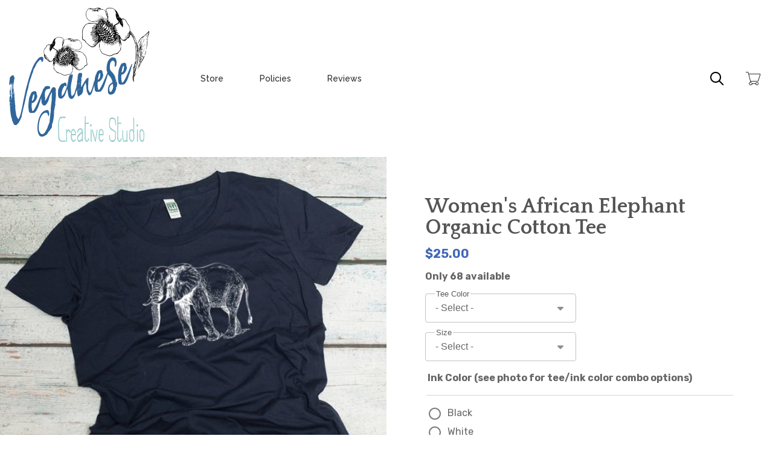

--- FILE ---
content_type: text/html; charset=UTF-8
request_url: https://www.veganese.net/product/womens-african-elephant-organic-cotton-tee
body_size: 8969
content:
<!DOCTYPE html>
<html lang="en" dir="ltr" prefix="content: http://purl.org/rss/1.0/modules/content/  dc: http://purl.org/dc/terms/  foaf: http://xmlns.com/foaf/0.1/  og: http://ogp.me/ns#  rdfs: http://www.w3.org/2000/01/rdf-schema#  schema: http://schema.org/  sioc: http://rdfs.org/sioc/ns#  sioct: http://rdfs.org/sioc/types#  skos: http://www.w3.org/2004/02/skos/core#  xsd: http://www.w3.org/2001/XMLSchema# ">
  <head>
    <meta charset="utf-8" />
<noscript><style>form.antibot * :not(.antibot-message) { display: none !important; }</style>
</noscript><script async src="https://www.googletagmanager.com/gtag/js?id=G-PD39V9J1H3"></script>
<script>window.dataLayer = window.dataLayer || [];function gtag(){dataLayer.push(arguments)};gtag("js", new Date());gtag("set", "developer_id.dMDhkMT", true);gtag("config", "G-PD39V9J1H3", {"groups":"default","page_placeholder":"PLACEHOLDER_page_location"});</script>
<link rel="canonical" href="https://www.veganese.net/product/womens-african-elephant-organic-cotton-tee" />
<meta name="description" content="Roaming the savanna is the largest animal on land - the herbivorous African elephant.  This organic cotton tee is screen printed with non-toxic ink…" />
<meta property="og:site_name" content="Veganese Creative Studio" />
<meta property="og:type" content="og:product" />
<meta property="og:url" content="https://www.veganese.net/product/womens-african-elephant-organic-cotton-tee" />
<meta property="og:title" content="Women&#039;s African Elephant Organic Cotton Tee" />
<meta property="og:description" content="Roaming the savanna is the largest animal on land - the herbivorous African elephant.  This organic cotton tee is screen printed with non-toxic ink…" />
<meta property="og:image" content="https://www.veganese.net/sites/veganese.indiemade.com/files/styles/open_graph/public/products/african%20elephant%20on%20RA%20womens%20ocean.jpg?itok=kUBVs8TG" />
<meta property="og:image:width" content="627" />
<meta property="og:image:height" content="627" />
<meta property="product:name" content="Women&#039;s African Elephant Organic Cotton Tee" />
<meta property="product:brand" content="Veganese Creative Studio" />
<meta property="product:availability" content="in stock" />
<meta property="product:condition" content="new" />
<meta property="product:price:amount" content="25.000000" />
<meta property="product:retailer_item_id" content="5" />
<meta property="product:price:currency" content="USD" />
<meta property="product:quantity_to_sell_on_facebook" content="2" />
<meta name="MobileOptimized" content="width" />
<meta name="HandheldFriendly" content="true" />
<meta name="viewport" content="width=device-width, initial-scale=1.0" />
<script type="application/ld+json">{
    "@context": "https://schema.org",
    "@graph": [
        {
            "@type": "Product",
            "name": "Women\u0027s African Elephant Organic Cotton Tee",
            "description": "Roaming the savanna is the largest animal on land - the herbivorous African elephant.  This organic cotton tee is screen printed with non-toxic ink for a soft comfortable feel.\r\n\r\nProduct Details:\r\n•Royal Apparel brand fine jersey 30/1 combed ring spun 100% GOTS certified organic cotton  4.4 oz/sq yd  - very soft tee\r\n•Made in the USA with imported yarns\r\n\r\nWomen\u0027s Sizes (Flat Measurements):\r\nXS - Length 24 3/4\u0022 - Chest 16 1/2\u0022\r\nS - Length 25 3/8\u0022 - Chest 17 1/2\u0022\r\nM - Length 26\u0022 - Chest 18 1/2\u0022\r\nL - Length 26 5/8\u0022 - Chest 19 1/2\u0022\r\nXL - Length 27 1/4\u0022 - Chest 21\u0022\r\n2X - Length 27 7/8\u0022 - Chest 22 1/2\u0022\r\n3X - Length 28 1/2\u0022 - Chest 24\u0022",
            "url": "https://www.veganese.net/product/womens-african-elephant-organic-cotton-tee",
            "image": {
                "@type": "ImageObject",
                "representativeOfPage": "True",
                "url": "https://www.veganese.net/sites/veganese.indiemade.com/files/styles/product_image/public/products/african%20elephant%20on%20RA%20womens%20ocean.jpg?itok=CE2yqDFj",
                "width": "720",
                "height": "720"
            },
            "offers": {
                "@type": "Offer",
                "price": "25.000000",
                "priceCurrency": "USD",
                "availability": "https://schema.org/InStock"
            }
        }
    ]
}</script>

    <title>Veganese Creative Studio</title>
    <link rel="stylesheet" media="all" href="/sites/veganese.indiemade.com/files/css/css_ItDmCkRFCCdgkCmVUKJdQT5leHKzNm-5zuneH9NxshI.css" />
<link rel="stylesheet" media="all" href="/sites/veganese.indiemade.com/files/css/css_SgAFq0shaHfE0ZUhsvAns4H5IOKSiYIFW13vZFnURKE.css" />
<link rel="stylesheet" media="all" href="https://fonts.googleapis.com/css?family=Pattaya:regular|Quattrocento:700|Raleway:500|Rubik:regular|Rubik:700" id="google-font-families" />
<link rel="stylesheet" media="all" href="/sites/veganese.indiemade.com/files/css/css_rgG9VsBs2ryH7ihehiE209jnYWIvMTz4toZQ7uuCBA8.css" />
<link rel="stylesheet" media="all" href="https://cdn.icomoon.io/182981/ThinCart/style-cf.css?oq7wtw" class="cart-icon-css" />

    
          
<!--suppress CssUnknownTarget -->
<style id="theme-styles">

    a {
    color: #0071E3;
  }
  
  body,
  .im-category-block > .item-list {
    background-color: #FFFFFF;
  }

  .region-header .inner-header-main,
  .region-header .inner-header-main ul.menu ul {
    background-color: rgba(255, 255, 255, 1);
  }

  #im-main-menu.side-nav {
    background-color: rgb(255, 255, 255);
  }

  /* We are using em on the actual elements for responsiveness, so put the font-size on the parent object instead */
  .inner-header-main > #header-branding {
    font-size: 30px;
  }

  .region-header .site-logo {
    max-width: 480px;
  }

  .region-header .site-name a {
    font-family: "Pattaya";
    font-style: normal;
    font-weight: 400;
    color: #666666;
  }

  .region-header a .menu-bar {
    background-color: #262626;
  }

  .region-header nav.navigation ul.menu,
  #im-main-menu ul.menu {
    font-family: "Raleway";
    font-style: normal;
    font-weight: 500;
    font-size: 14px;
  }

  .region-header nav.navigation ul.menu *,
  #im-main-menu ul.menu * {
    border-color: #262626;
    color: #262626;
  }

  .region-header nav.navigation ul.menu.sf-menu li:hover,
  .region-header nav.navigation ul.menu.sf-menu li.sfHover {
    background-color: #808080;
  }

  #mobile-menu-icon svg {
    color: #262626;
  }

  #im-main-menu .im-nav-controls a {
    font-size: 14px;
    color: #262626;
  }

  .region-header a.icon-button {
    font-size: 14px;
    color: #666666;
  }

  #header-favorites .favorite-products-link,
  #header-cart .cart-link,
  #header-cart .cart-icon {
    color: #000000;
    font-size: 22px;
  }

  #header-cart .cart-count {
    color: #55AAFF;
    background-color: #ffffff;
  }

  #header-cart .cart-style-shopping_bag .cart-count {
    color: #55AAFF;
    background: none;
  }

  a.cart-link.cart-style-fa_standard_cart .cart-count,
  a.cart-link.cart-style-fa_solid_cart .cart-count,
  a.cart-link.cart-style-fa_light_cart .cart-count {
    box-shadow: 0 0 0 0.1em#55AAFF;
  }

  .rooster-header #header-search,
  .waxwing-header #header-search,
  .moment-header #header-search,
  .crystalline-header #header-search,
  .shoestring-header #header-search,
  .inner-header-main.minified-search #header-search {
    color: #000000;
    font-size: 22px;
  }

  @media only screen and (min-width : 769px) {

    .rooster-header .im-search-form .form-search,
    .waxwing-header .im-search-form .form-search,
    .moment-header .im-search-form .form-search,
    .crystalline-header .im-search-form .form-search,
    .shoestring-header .im-search-form .form-search {
      height: 33px;
    }
  }

  @media only screen and (min-width : 1025px) {

    .inner-header-main.minified-search .im-search-form .form-search {
      height: 33px;
    }
  }

  .form-search,
  #header-search.header-search-active .search-icon {
    color: #262626
  }

  .region-header .nav-toggle-wrapper {
    font-size: 22px;
  }

  .region-header .icon-bar,
  .region-header .menu-bar {
    background-color: #000000;
  }

  .main-toggle-active .icon-bar,
  .region-header .menu-bar {
    background-color: #000000;
  }

  /* Change the color of the cart link and hamburger on Crystalline and Waxwing when the menu changes */
  .main-nav-active .crystalline-header #header-cart .cart-icon,
  .main-nav-active .waxwing-header #header-cart .cart-icon {
    color: #262626;
  }

  .main-nav-active .crystalline-header #header-cart .cart-count,
  .main-nav-active .waxwing-header #header-cart .cart-count {
    color: #000000;
    background-color: #262626;
  }

  .crystalline-header .main-toggle-active .icon-bar,
  .waxwing-header .main-toggle-active .icon-bar {
    background-color: #262626;
  }

  /* Crystalline has a text shadow on the site name */
  .crystalline-header .site-name a {
    text-shadow: 0 3px 6px#FFFFFF;
  }

  .crystalline-header-menu > .main-menu-wrapper {

    margin-top: calc(22px * 4);
  }

  .layout-container .onyx-header {
    border-color: #55AAFF;
  }

  .layout-container .onyx-header > #header-branding {
    border-color: #D5D5D5;
  }

  #im-main-menu {
    background-color: #FFFFFF;
  }

  @media only screen and (max-width: 1024px) {

    #header-navbar {
      background-color: #FFFFFF;
    }
  }

  /* Product background */
  .path-product .product-entity {
    background-color: #FFFFFF;
  }

  /* Make sure form labels also use product background */
  .path-product .product-entity .im-select > .im-select-box > .im-field-label {
    background-color: #FFFFFF;
  }

  .product-style-ochre .product-entity .product-images {
    background-color: #FFFFFF;
  }

  .page-title,
  .path-product .product-entity .product-title {
    color: #555555;
  }

  .path-product .product-entity .product-price,
  .teaser-info .price,
  .sp-product-info-wrapper .sp-product-price {
    color: #4267B8;
  }

  .layout-container .layout-content,
  .layout-container p,
  .teaser-info-wrapper .description {
    color: #666666;
  }

  .fa, .svg-inline--fa {
    color: #666666
  }

  #header-social-links i {
    color: #000000;
  }

  #footer-social-links i {
    color: #666666;
  }

  .layout-container * {
    border-color: #D5D5D5;
  }

  #im-sitewide-message-block {
    border: 1px solid;
    background-color: ;
  }

      
  nav.tabs ul.tabs > li.is-active > a {
    border-color: #55AAFF;
    color: #55AAFF;
  }

  button,
  button:hover,
  .btn,
  .btn:hover,
  a.btn,
  a.btn:hover,
  .field__item[class*="field--name-field-button"] {
    background-color: #55AAFF;
    color: #ffffff;
  }

  .block-views-blockim-site-recent-posts-block-1 .fa-ul i,
  .block-views-blockim-site-recent-posts-block-1 .fa-ul svg,
  .block-views-blockim-site-recent-posts-block-1 .fa-ul a {
    color: #55AAFF
  }

  .field__item[class*="field--name-field-button"] p,
  .field__item[class*="field--name-field-button"] a {

    color: #ffffff;
  }

  .delete-order-item.btn,
  .delete-order-item.btn:hover,
  #edit-preview,
  #edit-submit:not(.button--primary).btn,
  #edit-submit:not(.button--primary).btn:hover,
  .btn[name="apply_coupon"],
  .btn[name="apply_coupon"]:hover {
    border: 1px solid#55AAFF;
    background-color: unset;
    color: #55AAFF;
  }

  .im-search-form .btn,
  .im-search-form .btn:hover,
  .im-search-form #edit-submit:not(.button--primary).btn,
  .im-search-form #edit-submit:not(.button--primary).btn:hover {
    border: 1px solid#000000;
    background-color: #000000;
  }

  .im-search-form .search-icon svg,
  .im-search-form .search-icon i {
    color: #FFFFFF;
  }


  .block-page-title-block h1,
  .product-title,
  .view .field--name-title,
  .view .views-field-title,
  .view .title,
  .gallery-wrapper .title,
  .sp-product-title,
  body:not(.path-checkout) h1,
  body:not(.path-checkout) h2,
  body:not(.path-checkout) h3,
  body:not(.path-checkout) h4,
  body:not(.path-checkout) h5,
  body:not(.path-checkout) h6 {
    font-family: "Quattrocento";
    font-style: normal;
    font-weight: 700;
  }

  .region-content,
  body:not(.path-checkout) main p,
  .im-category-block {
    font-family: "Rubik";
    font-style: normal;
    font-weight: 400;
  }

  @media only screen and (min-width: 1025px) {

    .im-view-gentoo .im-product-teaser .teaser-info,
    .im-view-gentoo .im-product-teaser .teaser-info p,
    .im-view-gentoo .im-product-teaser .teaser-info .price,
    .im-view-gentoo .gallery-wrapper .teaser-info,
    .im-view-gentoo .sp-product-wrapper .sp-product-info-wrapper,
    .im-view-gentoo .sp-product-wrapper .sp-product-info-wrapper .sp-product-price {
      color: #ffffff;
    }
  }

  .im-view-ochre .im-product-teaser,
  .im-view-ochre .sp-product-info,
  .im-view-crisp .views-row,
  .im-view-crisp .sp-product-wrapper,
  .im-view-waxwing .im-product-teaser,
  .im-view-waxwing .sp-product-info {
    background-color: #FFFFFF;
  }

  footer:not(.node__meta) {
    background-color: #000000;
    color: #FFFFFF;
  }

  footer:not(.node__meta) ul.menu a,
  footer:not(.node__meta) ul.menu a.is-active {
    color: #FFFFFF
  }

  .region-footer, .region-footer ul.menu > li:not(:last-child) a {
    border-color: #FFFFFF;
  }

  /* IM Block mobile styles*/
  @media only screen and (max-width: 768px) {

    .field--name-field-text-with-image-title * {
      color: #555555 !important;
    }

    .field--name-field-text-with-image-text * {
      color: #666666 !important;
    }
  }

  /* Blog */
  .view-id-im_site_blog.view-display-id-page_1 .views-field-title a,
  .view-id-im_site_blog.view-display-id-page_1 .views-field-created {
    color: #555555;
  }
  .view-id-im_site_blog.view-display-id-page_1 .views-row .views-field-created .field-content::before {
    color: #666666;
  }
  .view-id-im_site_blog.view-display-id-page_1 .btn-wrapper a {
    background-color: #55AAFF;
    color: #ffffff;
  }

  /* Category view */
  .im-category-block.layout-classic,
  .im-category-block.layout-classic .item-list {
    background-color: #FFFFFF;
  }

  </style>


    
        
              <!-- Google Analytics 4 -->
<script async src="https://www.googletagmanager.com/gtag/js?id=G-PD39V9J1H3"></script>
<script>
  window.dataLayer = window.dataLayer || [];
  function gtag(){dataLayer.push(arguments);}
  gtag('js', new Date());
  gtag('config', 'G-PD39V9J1H3');
</script>
<!-- End Google Analytics 4 -->
            </head>
  <body class="not-front product-style-full_with_thumbs layout-no-sidebars path-product">
        <a href="#main-content" class="visually-hidden focusable skip-link">
      Skip to main content
    </a>
    
      <div class="dialog-off-canvas-main-canvas" data-off-canvas-main-canvas>
    <div class="layout-container">

  <header role="banner">
    


<div class="region region-header normal-header">
  
  
<div id="block-silky-indiemadeheaderblock" class="inner-header-main silky-header minified-search">
            <div id="header-branding">
      <a href="/" title="Home" rel="home" class="site-logo" data-width="240">
      <img src="/sites/veganese.indiemade.com/files/styles/site_logo/public/images/logo/veganese%20creative%20studio%202.png?itok=IbaEbz4Y" alt="" typeof="foaf:Image" class="image-style-site-logo" />


    </a>
  
  <div class="site-name">
    <a href="/" title="Home" rel="home"></a>
  </div>
</div>

<nav id="header-navbar" class="navigation menu--imsite">
      <div id="mobile-search">
      
<form class="im-search-form" data-drupal-selector="im-search-form" action="/search" method="get" id="im-search-form" accept-charset="UTF-8" novalidate>
  
    
<div class="js-form-item form-item js-form-type-search form-type-search js-form-item-search-api-fulltext form-item-search-api-fulltext form-no-label form-type-textfield">
    
    
    <label>

        <input title="Enter the terms you wish to search for." data-drupal-selector="edit-search-api-fulltext" type="search" id="edit-search-api-fulltext" name="search_api_fulltext" value="" size="15" maxlength="128" placeholder="Search" class="form-search" />


                    <span></span>
        
            </label>

    
    </div>
<div data-drupal-selector="edit-actions" class="form-actions js-form-wrapper form-wrapper" id="edit-actions">
  
                <div class="btn-wrapper">
            <input data-drupal-selector="edit-submit" type="submit" id="edit-submit" value="" class="button js-form-submit form-submit btn btn-submit" />
            <div class="md-ripple"></div>
        </div>
    <div class="search-icon"><i class="far fa-search"></i></div></div>

</form>

    </div>
  
  
        <ul class="menu">
                                    <li class="menu-item">
                <a href="/store" id="toolbar-link-view-im_site_store-page_1" class="toolbar-icon toolbar-icon-im-store-imsite-store" title="" data-drupal-link-system-path="store">Store</a>
                            </li>
                                <li class="menu-item">
                <a href="/policies" id="toolbar-link-entity-node-canonical" class="toolbar-icon toolbar-icon-menu-link-content:2bc080ff-6639-4b35-a3c7-92cd127e56b1" data-drupal-link-system-path="node/1">Policies</a>
                            </li>
                                <li class="menu-item">
                <a href="/reviews" id="toolbar-link-view-all_reviews-page_published" class="toolbar-icon toolbar-icon-im-reviews-imdash-store-all-reviews" title="" data-drupal-link-system-path="reviews">Reviews</a>
                            </li>
            </ul>
    



  </nav>

  <div id="header-search">
    
<form class="im-search-form" data-drupal-selector="im-search-form" action="/search" method="get" id="im-search-form" accept-charset="UTF-8" novalidate>
  
    
<div class="js-form-item form-item js-form-type-search form-type-search js-form-item-search-api-fulltext form-item-search-api-fulltext form-no-label form-type-textfield">
    
    
    <label>

        <input title="Enter the terms you wish to search for." data-drupal-selector="edit-search-api-fulltext" type="search" id="edit-search-api-fulltext" name="search_api_fulltext" value="" size="15" maxlength="128" placeholder="Search" class="form-search" />


                    <span></span>
        
            </label>

    
    </div>
<div data-drupal-selector="edit-actions" class="form-actions js-form-wrapper form-wrapper" id="edit-actions">
  
                <div class="btn-wrapper">
            <input data-drupal-selector="edit-submit" type="submit" id="edit-submit" value="" class="button js-form-submit form-submit btn btn-submit" />
            <div class="md-ripple"></div>
        </div>
    <div class="search-icon"><i class="far fa-search"></i></div></div>

</form>

  </div>


  <div id="header-cart">
    <div class="cart-summary">
      <a class="cart-link cart-style-thin_cart" href="/cart">
        


<span class="cart-icon"></span>

      </a>
    </div>
  </div>
      
  </div>

</div>

  </header>

  
  

  

  

  

  <main role="main">
    <a id="main-content" tabindex="-1"></a>
    <div class="layout-content">

      
      <div class="center-content">
        
          <div class="region region-content">
    <div data-drupal-messages-fallback class="hidden"></div><div id="block-silky-page-title" class="block block-core block-page-title-block">
  
    
      
  <h1 class="page-title">
            <div class="inline-editable-field inline-editable-plain field field--name-title field--type-string field--label-hidden field__item" field-name="title" entity_id="5">Women's African Elephant Organic Cotton Tee</div>
      </h1>


  </div>
<div id="block-silky-mainpagecontent" class="block block-system block-system-main-block">
  
    
      

<article product-id="5" class="tracking-stock product-entity">

  <div class="product-images">
    
<div class="field field--name-field-image field--type-image field--label-hidden">

  <div class="main-images">
                          
      <div  class="display-img display-img-active">

          <img loading="lazy" src="/sites/veganese.indiemade.com/files/styles/product_image/public/products/african%20elephant%20on%20RA%20womens%20ocean.jpg?itok=CE2yqDFj" width="720" height="720" alt="African elephant screen printed in white on a women&#039;s organic cotton tee in ocean blue" typeof="foaf:Image" class="image-style-product-image" />



      </div>
            
      <div  class="display-img">

          <img loading="lazy" src="/sites/veganese.indiemade.com/files/styles/product_image/public/products/Royal%20Apparel%20Women%27s%20Fabric%20and%20Ink%20Colors_0.png?itok=3xajKKB1" width="960" height="880" alt="Women&#039;s African Elephant Organic Cotton Tee" typeof="foaf:Image" class="image-style-product-image" />



      </div>
            
      <div  class="display-img">

          <img loading="lazy" src="/sites/veganese.indiemade.com/files/styles/product_image/public/products/RA%20womens%20organic%20tee%20sizes_1.png?itok=0lFSRX-1" width="960" height="776" alt="Women&#039;s African Elephant Organic Cotton Tee" typeof="foaf:Image" class="image-style-product-image" />



      </div></div>

  <div class="thumbs">

              
          <img loading="lazy" src="/sites/veganese.indiemade.com/files/styles/product_detail_thumbnail/public/products/african%20elephant%20on%20RA%20womens%20ocean.jpg?itok=RzY60h0P" width="300" height="300" alt="African elephant screen printed in white on a women&#039;s organic cotton tee in ocean blue" typeof="foaf:Image" class="image-style-product-detail-thumbnail" />


        
          <img loading="lazy" src="/sites/veganese.indiemade.com/files/styles/product_detail_thumbnail/public/products/Royal%20Apparel%20Women%27s%20Fabric%20and%20Ink%20Colors_0.png?itok=ZwEzuP3M" width="300" height="275" alt="Women&#039;s African Elephant Organic Cotton Tee" typeof="foaf:Image" class="image-style-product-detail-thumbnail" />


        
          <img loading="lazy" src="/sites/veganese.indiemade.com/files/styles/product_detail_thumbnail/public/products/RA%20womens%20organic%20tee%20sizes_1.png?itok=4XLpbiZD" width="300" height="243" alt="Women&#039;s African Elephant Organic Cotton Tee" typeof="foaf:Image" class="image-style-product-detail-thumbnail" />


</div></div>

      </div>

  <div class="product-info-desc">
    <div class="product-info">
      <div class="product-title">
            <div class="inline-editable-field inline-editable-plain field field--name-title field--type-string field--label-hidden field__item" field-name="title" entity_id="5">Women's African Elephant Organic Cotton Tee</div>
      </div>
      
            <div class="product-price">
        
            <div class="product--variation-field--variation_price__5 field field--name-price field--type-commerce-price field--label-hidden field__item">$25.00</div>
      
              </div>
            <div class="add-to-cart-form">
      <div class="field field--name-variations field--type-entity-reference field--label-hidden field__items">
              <div class="field__item"><div id="commerce-product-add-to-cart-form">
<form class="commerce-order-item-add-to-cart-form-commerce-product-5 commerce-order-item-add-to-cart-form" data-drupal-selector="commerce-order-item-add-to-cart-form-commerce-product-5" action="/product/womens-african-elephant-organic-cotton-tee" method="post" id="commerce-order-item-add-to-cart-form-commerce-product-5" accept-charset="UTF-8" novalidate>
  <div class="product-stock">Only 68 available</div><div class="field--type-entity-reference field--name-purchased-entity field--widget-select-variation-attributes js-form-wrapper form-wrapper" data-drupal-selector="edit-purchased-entity-wrapper" id="edit-purchased-entity-wrapper">      <div class="attribute-widgets js-form-wrapper form-wrapper" data-drupal-selector="edit-purchased-entity-0-attributes" id="edit-purchased-entity-0-attributes">
<div class="js-form-item form-item js-form-type-select form-type-select js-form-item-purchased-entity-0-attributes-3 form-item-purchased-entity-0-attributes-3">
    
    
    <div class="im-select">
        <select data-drupal-selector="edit-purchased-entity-0-attributes-3" id="edit-purchased-entity-0-attributes-3" name="purchased_entity[0][attributes][3]" class="form-select required" required="required" aria-required="true"><option value="">- Select -</option><option value="8">White</option><option value="9">Natural</option><option value="10">Avocado</option><option value="11">Ocean</option><option value="12">Slate</option></select>

        <div class="im-select-box">
            <div class="im-select-text"></div>

                            <span class="im-field-label">Tee Color</span>
            
            <i class="im-select-pointer fas fa-caret-down"></i>
        </div>
    </div>

    
    
    </div>

<div class="js-form-item form-item js-form-type-select form-type-select js-form-item-purchased-entity-0-attributes-2 form-item-purchased-entity-0-attributes-2">
    
    
    <div class="im-select">
        <select data-drupal-selector="edit-purchased-entity-0-attributes-2" id="edit-purchased-entity-0-attributes-2" name="purchased_entity[0][attributes][2]" class="form-select required" required="required" aria-required="true"><option value="">- Select -</option><option value="2">XS</option><option value="3">S</option><option value="4">M</option><option value="5">L</option><option value="6">XL</option><option value="7">2X</option></select>

        <div class="im-select-box">
            <div class="im-select-text"></div>

                            <span class="im-field-label">Size</span>
            
            <i class="im-select-pointer fas fa-caret-down"></i>
        </div>
    </div>

    
    
    </div>
</div>

  </div>
<input autocomplete="off" data-drupal-selector="form-d2sj-z4-zukro3uwtuw1kvxtgzu-ivsrmpzfdiyajyy" type="hidden" name="form_build_id" value="form-d2sj_z4_zukro3UWTUw1KvXtgzU_IVSrmPZfDiYaJYY" />
<input data-drupal-selector="edit-commerce-order-item-add-to-cart-form-commerce-product-5" type="hidden" name="form_id" value="commerce_order_item_add_to_cart_form_commerce_product_5" />
<div class="option-widgets js-form-wrapper form-wrapper" data-drupal-selector="edit-product-options" id="edit-product-options"><fieldset data-drupal-selector="edit-product-options-1" id="edit-product-options-1--wrapper" class="fieldgroup form-composite required js-form-item form-item js-form-wrapper form-wrapper" required="required" aria-required="true">
      <legend>
    <span class="fieldset-legend js-form-required form-required">Ink Color (see photo for tee/ink color combo options)</span>
  </legend>
  <div class="fieldset-wrapper">
                <div id="edit-product-options-1" class="form-radios"><div class="js-form-item form-item js-form-type-radio form-type-radio js-form-item-product-options-1 form-item-product-options-1">
                <input data-drupal-selector="edit-product-options-1-1" type="radio" id="edit-product-options-1-1" name="product_options[1]" value="1" class="form-radio" />

                <label for="edit-product-options-1-1" class="option">Black</label>
            </div>
<div class="js-form-item form-item js-form-type-radio form-type-radio js-form-item-product-options-1 form-item-product-options-1">
                <input data-drupal-selector="edit-product-options-1-2" type="radio" id="edit-product-options-1-2" name="product_options[1]" value="2" class="form-radio" />

                <label for="edit-product-options-1-2" class="option">White</label>
            </div>
<div class="js-form-item form-item js-form-type-radio form-type-radio js-form-item-product-options-1 form-item-product-options-1">
                <input data-drupal-selector="edit-product-options-1-3" type="radio" id="edit-product-options-1-3" name="product_options[1]" value="3" class="form-radio" />

                <label for="edit-product-options-1-3" class="option">Dark Brown</label>
            </div>
<div class="js-form-item form-item js-form-type-radio form-type-radio js-form-item-product-options-1 form-item-product-options-1">
                <input data-drupal-selector="edit-product-options-1-4" type="radio" id="edit-product-options-1-4" name="product_options[1]" value="4" class="form-radio" />

                <label for="edit-product-options-1-4" class="option">Light Brown</label>
            </div>
<div class="js-form-item form-item js-form-type-radio form-type-radio js-form-item-product-options-1 form-item-product-options-1">
                <input data-drupal-selector="edit-product-options-1-5" type="radio" id="edit-product-options-1-5" name="product_options[1]" value="5" class="form-radio" />

                <label for="edit-product-options-1-5" class="option">Navy Blue</label>
            </div>
<div class="js-form-item form-item js-form-type-radio form-type-radio js-form-item-product-options-1 form-item-product-options-1">
                <input data-drupal-selector="edit-product-options-1-6" type="radio" id="edit-product-options-1-6" name="product_options[1]" value="6" class="form-radio" />

                <label for="edit-product-options-1-6" class="option">Blue</label>
            </div>
<div class="js-form-item form-item js-form-type-radio form-type-radio js-form-item-product-options-1 form-item-product-options-1">
                <input data-drupal-selector="edit-product-options-1-7" type="radio" id="edit-product-options-1-7" name="product_options[1]" value="7" class="form-radio" />

                <label for="edit-product-options-1-7" class="option">Red</label>
            </div>
<div class="js-form-item form-item js-form-type-radio form-type-radio js-form-item-product-options-1 form-item-product-options-1">
                <input data-drupal-selector="edit-product-options-1-14" type="radio" id="edit-product-options-1-14" name="product_options[1]" value="14" class="form-radio" />

                <label for="edit-product-options-1-14" class="option">Orange</label>
            </div>
<div class="js-form-item form-item js-form-type-radio form-type-radio js-form-item-product-options-1 form-item-product-options-1">
                <input data-drupal-selector="edit-product-options-1-15" type="radio" id="edit-product-options-1-15" name="product_options[1]" value="15" class="form-radio" />

                <label for="edit-product-options-1-15" class="option">Gold</label>
            </div>
<div class="js-form-item form-item js-form-type-radio form-type-radio js-form-item-product-options-1 form-item-product-options-1">
                <input data-drupal-selector="edit-product-options-1-16" type="radio" id="edit-product-options-1-16" name="product_options[1]" value="16" class="form-radio" />

                <label for="edit-product-options-1-16" class="option">Purple</label>
            </div>
<div class="js-form-item form-item js-form-type-radio form-type-radio js-form-item-product-options-1 form-item-product-options-1">
                <input data-drupal-selector="edit-product-options-1-17" type="radio" id="edit-product-options-1-17" name="product_options[1]" value="17" class="form-radio" />

                <label for="edit-product-options-1-17" class="option">Pink</label>
            </div>
<div class="js-form-item form-item js-form-type-radio form-type-radio js-form-item-product-options-1 form-item-product-options-1">
                <input data-drupal-selector="edit-product-options-1-34" type="radio" id="edit-product-options-1-34" name="product_options[1]" value="34" class="form-radio" />

                <label for="edit-product-options-1-34" class="option">Turquoise</label>
            </div>
<div class="js-form-item form-item js-form-type-radio form-type-radio js-form-item-product-options-1 form-item-product-options-1">
                <input data-drupal-selector="edit-product-options-1-35" type="radio" id="edit-product-options-1-35" name="product_options[1]" value="35" class="form-radio" />

                <label for="edit-product-options-1-35" class="option">Green</label>
            </div>
<div class="js-form-item form-item js-form-type-radio form-type-radio js-form-item-product-options-1 form-item-product-options-1">
                <input data-drupal-selector="edit-product-options-1-36" type="radio" id="edit-product-options-1-36" name="product_options[1]" value="36" class="form-radio" />

                <label for="edit-product-options-1-36" class="option">Lime Green</label>
            </div>
<div class="js-form-item form-item js-form-type-radio form-type-radio js-form-item-product-options-1 form-item-product-options-1">
                <input data-drupal-selector="edit-product-options-1-37" type="radio" id="edit-product-options-1-37" name="product_options[1]" value="37" class="form-radio" />

                <label for="edit-product-options-1-37" class="option">Yellow</label>
            </div>
<div class="js-form-item form-item js-form-type-radio form-type-radio js-form-item-product-options-1 form-item-product-options-1">
                <input data-drupal-selector="edit-product-options-1-38" type="radio" id="edit-product-options-1-38" name="product_options[1]" value="38" class="form-radio" />

                <label for="edit-product-options-1-38" class="option">Iridescent Sherbet: +$0.50</label>
            </div>
<div class="js-form-item form-item js-form-type-radio form-type-radio js-form-item-product-options-1 form-item-product-options-1">
                <input data-drupal-selector="edit-product-options-1-39" type="radio" id="edit-product-options-1-39" name="product_options[1]" value="39" class="form-radio" />

                <label for="edit-product-options-1-39" class="option">Iridescent Citrine: +$0.50</label>
            </div>
<div class="js-form-item form-item js-form-type-radio form-type-radio js-form-item-product-options-1 form-item-product-options-1">
                <input data-drupal-selector="edit-product-options-1-40" type="radio" id="edit-product-options-1-40" name="product_options[1]" value="40" class="form-radio" />

                <label for="edit-product-options-1-40" class="option">Iridescent Blue Topaz: +$0.50</label>
            </div>
<div class="js-form-item form-item js-form-type-radio form-type-radio js-form-item-product-options-1 form-item-product-options-1">
                <input data-drupal-selector="edit-product-options-1-41" type="radio" id="edit-product-options-1-41" name="product_options[1]" value="41" class="form-radio" />

                <label for="edit-product-options-1-41" class="option">Iridescent Raspberry: +$0.50</label>
            </div>
<div class="js-form-item form-item js-form-type-radio form-type-radio js-form-item-product-options-1 form-item-product-options-1">
                <input data-drupal-selector="edit-product-options-1-42" type="radio" id="edit-product-options-1-42" name="product_options[1]" value="42" class="form-radio" />

                <label for="edit-product-options-1-42" class="option">Metallic Gold: +$1.00</label>
            </div>
<div class="js-form-item form-item js-form-type-radio form-type-radio js-form-item-product-options-1 form-item-product-options-1">
                <input data-drupal-selector="edit-product-options-1-43" type="radio" id="edit-product-options-1-43" name="product_options[1]" value="43" class="form-radio" />

                <label for="edit-product-options-1-43" class="option">Metallic Pearl White: +$1.00</label>
            </div>
<div class="js-form-item form-item js-form-type-radio form-type-radio js-form-item-product-options-1 form-item-product-options-1">
                <input data-drupal-selector="edit-product-options-1-44" type="radio" id="edit-product-options-1-44" name="product_options[1]" value="44" class="form-radio" />

                <label for="edit-product-options-1-44" class="option">Metallic Silver: +$1.00</label>
            </div>
</div>

      </div>
</fieldset>
</div>
<div data-drupal-selector="edit-actions" class="form-actions js-form-wrapper form-wrapper" id="edit-actions">
  
                <div class="btn-wrapper">
            <input class="button--add-to-cart button button--primary js-form-submit form-submit btn btn-submit" data-drupal-selector="edit-submit" type="submit" id="edit-submit" name="op" value="Add to Cart" />
            <div class="md-ripple"></div>
        </div>
    </div>

</form>
</div></div>
          </div>
  </div>
      <div class="shipping-description"></div>
    </div>
    <div class="product-description">
      
            <div class="inline-editable-field clearfix text-formatted field field--name-body field--type-text-with-summary field--label-hidden field__item" field-name="body"><p>Roaming the savanna is the largest animal on land - the herbivorous African elephant.  This organic cotton tee is screen printed with non-toxic ink for a soft comfortable feel.</p>

<p>Product Details:<br />
•Royal Apparel brand fine jersey 30/1 combed ring spun 100% GOTS certified organic cotton  4.4 oz/sq yd  - very soft tee<br />
•Made in the USA with imported yarns</p>

<p>Women's Sizes (Flat Measurements):<br />
XS - Length 24 3/4" - Chest 16 1/2"<br />
S - Length 25 3/8" - Chest 17 1/2"<br />
M - Length 26" - Chest 18 1/2"<br />
L - Length 26 5/8" - Chest 19 1/2"<br />
XL - Length 27 1/4" - Chest 21"<br />
2X - Length 27 7/8" - Chest 22 1/2"<br />
3X - Length 28 1/2" - Chest 24"</p>
</div>
      
    </div>

      </div>
</article>



  </div>

  </div>


              </div>

          </div>
  </main>

      <footer role="contentinfo">
      

<div class="region region-footer standard-footer">

      

<nav id="footer-navbar">
  
        <ul class="menu">
                                    <li class="menu-item">
                <a href="/user/login" id="toolbar-link-user-login" class="toolbar-icon toolbar-icon-im-core-login-logout" title="" data-drupal-link-system-path="user/login">Log in</a>
                            </li>
                                <li class="menu-item">
                <a href="/contact" id="toolbar-link-entity-webform-canonical" class="toolbar-icon toolbar-icon-im-core-imsite-contact-form" title="" data-drupal-link-system-path="webform/im_contact">Contact</a>
                            </li>
            </ul>
    


</nav>

<div id="footer-copyright">
  Copyright © 2025 Veganese Creative Studio. All rights reserved.
</div>
  </div>

    </footer>
  
</div>
  </div>

    
    <script type="application/json" data-drupal-selector="drupal-settings-json">{"path":{"baseUrl":"\/","scriptPath":null,"pathPrefix":"","currentPath":"product\/5","currentPathIsAdmin":false,"isFront":false,"currentLanguage":"en"},"pluralDelimiter":"\u0003","suppressDeprecationErrors":true,"ajaxPageState":{"libraries":"classy\/base,classy\/messages,core\/drupal.ajax,core\/internal.jquery.form,core\/normalize,google_analytics\/google_analytics,habitat\/fontawesome.webfonts,habitat\/global-styling,habitat\/material_elements,habitat\/thin_cart,habitat\/webfonts,im_core\/floating-dash-link,im_headers\/cart_icon_update,im_store\/option-image-auto-switcher,system\/base","theme":"silky","theme_token":null},"ajaxTrustedUrl":{"\/search":true,"form_action_p_pvdeGsVG5zNF_XLGPTvYSKCf43t8qZYSwcfZl2uzM":true,"\/product\/womens-african-elephant-organic-cotton-tee?ajax_form=1":true},"google_analytics":{"account":"G-PD39V9J1H3","trackOutbound":true,"trackMailto":true,"trackTel":true,"trackDownload":true,"trackDownloadExtensions":"7z|aac|arc|arj|asf|asx|avi|bin|csv|doc(x|m)?|dot(x|m)?|exe|flv|gif|gz|gzip|hqx|jar|jpe?g|js|mp(2|3|4|e?g)|mov(ie)?|msi|msp|pdf|phps|png|ppt(x|m)?|pot(x|m)?|pps(x|m)?|ppam|sld(x|m)?|thmx|qtm?|ra(m|r)?|sea|sit|tar|tgz|torrent|txt|wav|wma|wmv|wpd|xls(x|m|b)?|xlt(x|m)|xlam|xml|z|zip"},"indiemade":{"disable_usr_animations":false},"ajax":{"edit-product-options-1-44":{"callback":["Drupal\\im_commerce_options\\OptionsCartFormHelper","ajaxRefresh"],"progress":{"type":"none"},"event":"change","url":"\/product\/womens-african-elephant-organic-cotton-tee?ajax_form=1","dialogType":"ajax","submit":{"_triggering_element_name":"product_options[1]"}},"edit-product-options-1-43":{"callback":["Drupal\\im_commerce_options\\OptionsCartFormHelper","ajaxRefresh"],"progress":{"type":"none"},"event":"change","url":"\/product\/womens-african-elephant-organic-cotton-tee?ajax_form=1","dialogType":"ajax","submit":{"_triggering_element_name":"product_options[1]"}},"edit-product-options-1-42":{"callback":["Drupal\\im_commerce_options\\OptionsCartFormHelper","ajaxRefresh"],"progress":{"type":"none"},"event":"change","url":"\/product\/womens-african-elephant-organic-cotton-tee?ajax_form=1","dialogType":"ajax","submit":{"_triggering_element_name":"product_options[1]"}},"edit-product-options-1-41":{"callback":["Drupal\\im_commerce_options\\OptionsCartFormHelper","ajaxRefresh"],"progress":{"type":"none"},"event":"change","url":"\/product\/womens-african-elephant-organic-cotton-tee?ajax_form=1","dialogType":"ajax","submit":{"_triggering_element_name":"product_options[1]"}},"edit-product-options-1-40":{"callback":["Drupal\\im_commerce_options\\OptionsCartFormHelper","ajaxRefresh"],"progress":{"type":"none"},"event":"change","url":"\/product\/womens-african-elephant-organic-cotton-tee?ajax_form=1","dialogType":"ajax","submit":{"_triggering_element_name":"product_options[1]"}},"edit-product-options-1-39":{"callback":["Drupal\\im_commerce_options\\OptionsCartFormHelper","ajaxRefresh"],"progress":{"type":"none"},"event":"change","url":"\/product\/womens-african-elephant-organic-cotton-tee?ajax_form=1","dialogType":"ajax","submit":{"_triggering_element_name":"product_options[1]"}},"edit-product-options-1-38":{"callback":["Drupal\\im_commerce_options\\OptionsCartFormHelper","ajaxRefresh"],"progress":{"type":"none"},"event":"change","url":"\/product\/womens-african-elephant-organic-cotton-tee?ajax_form=1","dialogType":"ajax","submit":{"_triggering_element_name":"product_options[1]"}},"edit-product-options-1-37":{"callback":["Drupal\\im_commerce_options\\OptionsCartFormHelper","ajaxRefresh"],"progress":{"type":"none"},"event":"change","url":"\/product\/womens-african-elephant-organic-cotton-tee?ajax_form=1","dialogType":"ajax","submit":{"_triggering_element_name":"product_options[1]"}},"edit-product-options-1-36":{"callback":["Drupal\\im_commerce_options\\OptionsCartFormHelper","ajaxRefresh"],"progress":{"type":"none"},"event":"change","url":"\/product\/womens-african-elephant-organic-cotton-tee?ajax_form=1","dialogType":"ajax","submit":{"_triggering_element_name":"product_options[1]"}},"edit-product-options-1-35":{"callback":["Drupal\\im_commerce_options\\OptionsCartFormHelper","ajaxRefresh"],"progress":{"type":"none"},"event":"change","url":"\/product\/womens-african-elephant-organic-cotton-tee?ajax_form=1","dialogType":"ajax","submit":{"_triggering_element_name":"product_options[1]"}},"edit-product-options-1-34":{"callback":["Drupal\\im_commerce_options\\OptionsCartFormHelper","ajaxRefresh"],"progress":{"type":"none"},"event":"change","url":"\/product\/womens-african-elephant-organic-cotton-tee?ajax_form=1","dialogType":"ajax","submit":{"_triggering_element_name":"product_options[1]"}},"edit-product-options-1-17":{"callback":["Drupal\\im_commerce_options\\OptionsCartFormHelper","ajaxRefresh"],"progress":{"type":"none"},"event":"change","url":"\/product\/womens-african-elephant-organic-cotton-tee?ajax_form=1","dialogType":"ajax","submit":{"_triggering_element_name":"product_options[1]"}},"edit-product-options-1-16":{"callback":["Drupal\\im_commerce_options\\OptionsCartFormHelper","ajaxRefresh"],"progress":{"type":"none"},"event":"change","url":"\/product\/womens-african-elephant-organic-cotton-tee?ajax_form=1","dialogType":"ajax","submit":{"_triggering_element_name":"product_options[1]"}},"edit-product-options-1-15":{"callback":["Drupal\\im_commerce_options\\OptionsCartFormHelper","ajaxRefresh"],"progress":{"type":"none"},"event":"change","url":"\/product\/womens-african-elephant-organic-cotton-tee?ajax_form=1","dialogType":"ajax","submit":{"_triggering_element_name":"product_options[1]"}},"edit-product-options-1-14":{"callback":["Drupal\\im_commerce_options\\OptionsCartFormHelper","ajaxRefresh"],"progress":{"type":"none"},"event":"change","url":"\/product\/womens-african-elephant-organic-cotton-tee?ajax_form=1","dialogType":"ajax","submit":{"_triggering_element_name":"product_options[1]"}},"edit-product-options-1-7":{"callback":["Drupal\\im_commerce_options\\OptionsCartFormHelper","ajaxRefresh"],"progress":{"type":"none"},"event":"change","url":"\/product\/womens-african-elephant-organic-cotton-tee?ajax_form=1","dialogType":"ajax","submit":{"_triggering_element_name":"product_options[1]"}},"edit-product-options-1-6":{"callback":["Drupal\\im_commerce_options\\OptionsCartFormHelper","ajaxRefresh"],"progress":{"type":"none"},"event":"change","url":"\/product\/womens-african-elephant-organic-cotton-tee?ajax_form=1","dialogType":"ajax","submit":{"_triggering_element_name":"product_options[1]"}},"edit-product-options-1-5":{"callback":["Drupal\\im_commerce_options\\OptionsCartFormHelper","ajaxRefresh"],"progress":{"type":"none"},"event":"change","url":"\/product\/womens-african-elephant-organic-cotton-tee?ajax_form=1","dialogType":"ajax","submit":{"_triggering_element_name":"product_options[1]"}},"edit-product-options-1-4":{"callback":["Drupal\\im_commerce_options\\OptionsCartFormHelper","ajaxRefresh"],"progress":{"type":"none"},"event":"change","url":"\/product\/womens-african-elephant-organic-cotton-tee?ajax_form=1","dialogType":"ajax","submit":{"_triggering_element_name":"product_options[1]"}},"edit-product-options-1-3":{"callback":["Drupal\\im_commerce_options\\OptionsCartFormHelper","ajaxRefresh"],"progress":{"type":"none"},"event":"change","url":"\/product\/womens-african-elephant-organic-cotton-tee?ajax_form=1","dialogType":"ajax","submit":{"_triggering_element_name":"product_options[1]"}},"edit-product-options-1-2":{"callback":["Drupal\\im_commerce_options\\OptionsCartFormHelper","ajaxRefresh"],"progress":{"type":"none"},"event":"change","url":"\/product\/womens-african-elephant-organic-cotton-tee?ajax_form=1","dialogType":"ajax","submit":{"_triggering_element_name":"product_options[1]"}},"edit-product-options-1-1":{"callback":["Drupal\\im_commerce_options\\OptionsCartFormHelper","ajaxRefresh"],"progress":{"type":"none"},"event":"change","url":"\/product\/womens-african-elephant-organic-cotton-tee?ajax_form=1","dialogType":"ajax","submit":{"_triggering_element_name":"product_options[1]"}},"edit-purchased-entity-0-attributes-2":{"callback":["Drupal\\commerce_attributes\\Plugin\\Field\\FieldWidget\\SelectVariationAttributeWidget","ajaxRefresh"],"wrapper":"commerce-product-add-to-cart-form","progress":{"type":"fullscreen"},"event":"change","url":"\/product\/womens-african-elephant-organic-cotton-tee?ajax_form=1","dialogType":"ajax","submit":{"_triggering_element_name":"purchased_entity[0][attributes][2]"}},"edit-purchased-entity-0-attributes-3":{"callback":["Drupal\\commerce_attributes\\Plugin\\Field\\FieldWidget\\SelectVariationAttributeWidget","ajaxRefresh"],"wrapper":"commerce-product-add-to-cart-form","progress":{"type":"fullscreen"},"event":"change","url":"\/product\/womens-african-elephant-organic-cotton-tee?ajax_form=1","dialogType":"ajax","submit":{"_triggering_element_name":"purchased_entity[0][attributes][3]"}}},"user":{"uid":0,"permissionsHash":"3ddb787ad68e661f74c8eb7086e7c14bbbc3220af381b4006054c9d5be48b6b7"}}</script>
<script src="/sites/veganese.indiemade.com/files/js/js_G2LHxOFN-ZuJTe33bVjZgffVmAJVf3Jy5NNKoaDcUFw.js"></script>
<script src="https://ajax.googleapis.com/ajax/libs/webfont/1.6.26/webfont.js"></script>
<script src="/sites/veganese.indiemade.com/files/js/js_3lZiwwaBZrof3sJUJqSw3mGAZrPRY5u7z5iwcS4gOkE.js"></script>


          </body>
</html>
